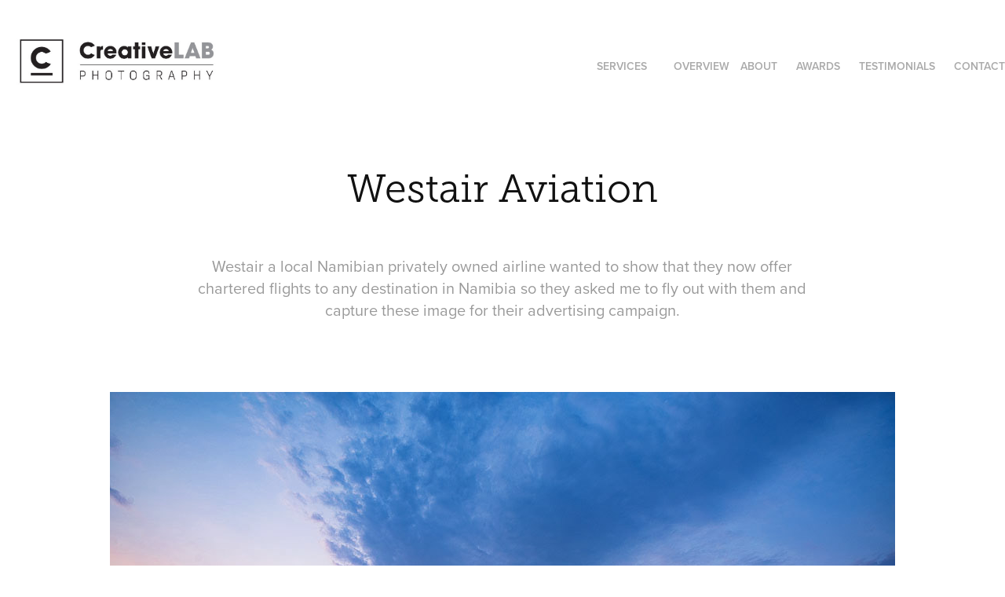

--- FILE ---
content_type: text/html; charset=utf-8
request_url: https://creativelab.com.na/westair-aviation
body_size: 9860
content:
<!DOCTYPE HTML>
<html lang="en-US">
<head>
  <meta charset="UTF-8" />
  <meta name="viewport" content="width=device-width, initial-scale=1" />
      <meta name="keywords"  content="flight,plane,Namibia,safaris,journey,Holiday,Aeroplane,sunset" />
      <meta name="description"  content="Westair a local Namibian privately owned airline wanted to show that they now offer chartered flights to any destination in Namibia so they asked me to fly out with them and capture these image for their advertising campaign." />
      <meta name="twitter:card"  content="summary_large_image" />
      <meta name="twitter:site"  content="@AdobePortfolio" />
      <meta  property="og:title" content="CreativeLAB Photography Namibia - Westair Aviation" />
      <meta  property="og:description" content="Westair a local Namibian privately owned airline wanted to show that they now offer chartered flights to any destination in Namibia so they asked me to fly out with them and capture these image for their advertising campaign." />
      <meta  property="og:image" content="https://cdn.myportfolio.com/102598d4f63d8c150cf01dcce32d0bb9/82518382-e79b-42a9-95b8-334196fb5675_car_202x158.jpg?h=a54757bf7d5617883b4dc8456354d351" />
        <link rel="icon" href="https://cdn.myportfolio.com/102598d4f63d8c150cf01dcce32d0bb9/71fa30d3-1976-4de9-be1d-bdcf77eec130_carw_1x1x32.jpg?h=191e64ca25c16eb289b69ec6febff910" />
      <link rel="stylesheet" href="/dist/css/main.css" type="text/css" />
      <link rel="stylesheet" href="https://cdn.myportfolio.com/102598d4f63d8c150cf01dcce32d0bb9/717829a48b5fad64747b7bf2f577ae731768828122.css?h=d0c2621a689dea803654594cfae8ef00" type="text/css" />
    <link rel="canonical" href="https://creativelab.com.na/westair-aviation" />
      <title>CreativeLAB Photography Namibia - Westair Aviation</title>
    <script type="text/javascript" src="//use.typekit.net/ik/[base64].js?cb=8dae7d4d979f383d5ca1dd118e49b6878a07c580" async onload="
    try {
      window.Typekit.load();
    } catch (e) {
      console.warn('Typekit not loaded.');
    }
    "></script>
</head>
  <body class="transition-enabled">  <div class='page-background-video page-background-video-with-panel'>
  </div>
  <div class="js-responsive-nav">
    <div class="responsive-nav">
      <div class="close-responsive-click-area js-close-responsive-nav">
        <div class="close-responsive-button"></div>
      </div>
          <div class="nav-container">
            <nav data-hover-hint="nav">
      <div class="page-title">
        <a href="/services" >SERVICES</a>
      </div>
                <div class="gallery-title"><a href="/overview" >OVERVIEW</a></div>
      <div class="page-title">
        <a href="/about" >ABOUT</a>
      </div>
      <div class="page-title">
        <a href="/awards" >AWARDS</a>
      </div>
      <div class="page-title">
        <a href="/testimonials" >TESTIMONIALS</a>
      </div>
      <div class="page-title">
        <a href="/contact" >CONTACT</a>
      </div>
            </nav>
          </div>
    </div>
  </div>
  <div class="site-wrap cfix js-site-wrap">
    <div class="site-container">
      <div class="site-content e2e-site-content">
        <header class="site-header">
          <div class="logo-container">
              <div class="logo-wrap" data-hover-hint="logo">
                    <div class="logo e2e-site-logo-text logo-image  ">
    <a href="/overview" class="image-normal image-link">
      <img src="https://cdn.myportfolio.com/102598d4f63d8c150cf01dcce32d0bb9/9da8200d-2eaa-4824-8ead-3e7a5ce537e7_rwc_120x166x879x253x4096.jpg?h=0c767c1723f4c47dccfe4880264267d4" alt="CreativeLAB Photography">
    </a>
</div>
              </div>
  <div class="hamburger-click-area js-hamburger">
    <div class="hamburger">
      <i></i>
      <i></i>
      <i></i>
    </div>
  </div>
          </div>
              <div class="nav-container">
                <nav data-hover-hint="nav">
      <div class="page-title">
        <a href="/services" >SERVICES</a>
      </div>
                <div class="gallery-title"><a href="/overview" >OVERVIEW</a></div>
      <div class="page-title">
        <a href="/about" >ABOUT</a>
      </div>
      <div class="page-title">
        <a href="/awards" >AWARDS</a>
      </div>
      <div class="page-title">
        <a href="/testimonials" >TESTIMONIALS</a>
      </div>
      <div class="page-title">
        <a href="/contact" >CONTACT</a>
      </div>
                </nav>
              </div>
        </header>
        <main>
  <div class="page-container" data-context="page.page.container" data-hover-hint="pageContainer">
    <section class="page standard-modules">
        <header class="page-header content" data-context="pages" data-identity="id:p5bfb8bb64e6500fd3526caaecde957da923a4b7009c3e78446021" data-hover-hint="pageHeader" data-hover-hint-id="p5bfb8bb64e6500fd3526caaecde957da923a4b7009c3e78446021">
            <h1 class="title preserve-whitespace e2e-site-logo-text">Westair Aviation</h1>
            <p class="description">Westair a local Namibian privately owned airline wanted to show that they now offer chartered flights to any destination in Namibia so they asked me to fly out with them and capture these image for their advertising campaign.</p>
        </header>
      <div class="page-content js-page-content" data-context="pages" data-identity="id:p5bfb8bb64e6500fd3526caaecde957da923a4b7009c3e78446021">
        <div id="project-canvas" class="js-project-modules modules content">
          <div id="project-modules">
              
              <div class="project-module module image project-module-image js-js-project-module" >

  

  
     <div class="js-lightbox" data-src="https://cdn.myportfolio.com/102598d4f63d8c150cf01dcce32d0bb9/4b772f76-19e0-415a-bc15-2e58d4cbc1cb.jpg?h=70ec20b1d6419e16be774fd1c01e7500">
           <img
             class="js-lazy e2e-site-project-module-image"
             src="[data-uri]"
             data-src="https://cdn.myportfolio.com/102598d4f63d8c150cf01dcce32d0bb9/4b772f76-19e0-415a-bc15-2e58d4cbc1cb_rw_1200.jpg?h=924546e3687426f9eac7af6fad7c9ad3"
             data-srcset="https://cdn.myportfolio.com/102598d4f63d8c150cf01dcce32d0bb9/4b772f76-19e0-415a-bc15-2e58d4cbc1cb_rw_600.jpg?h=bcd2a8dbecd58ee34807649125cf63be 600w,https://cdn.myportfolio.com/102598d4f63d8c150cf01dcce32d0bb9/4b772f76-19e0-415a-bc15-2e58d4cbc1cb_rw_1200.jpg?h=924546e3687426f9eac7af6fad7c9ad3 1000w,"
             data-sizes="(max-width: 1000px) 100vw, 1000px"
             width="1000"
             height="0"
             style="padding-bottom: 66.5%; background: rgba(0, 0, 0, 0.03)"
             
           >
     </div>
  

</div>

              
              
              
              
              
              
              
              
          </div>
        </div>
      </div>
    </section>
          <section class="other-projects" data-context="page.page.other_pages" data-hover-hint="otherPages">
            <div class="title-wrapper">
              <div class="title-container">
                  <h3 class="other-projects-title preserve-whitespace">You may also like</h3>
              </div>
            </div>
            <div class="project-covers">
                  <a class="project-cover js-project-cover-touch hold-space" href="/hartlief-food-photography" data-context="pages" data-identity="id:p67d923424cf247ef92aa25909ffea8d70fccd61341277e3e324f4">
                    <div class="cover-content-container">
                      <div class="cover-image-wrap">
                        <div class="cover-image">
                            <div class="cover cover-normal">

            <img
              class="cover__img js-lazy"
              src="https://cdn.myportfolio.com/102598d4f63d8c150cf01dcce32d0bb9/5a905ba9-3ace-452a-999c-34b685910a27_rwc_338x836x836x654x32.jpg?h=8ffa159b4d6833cd438cbe25b628bb6d"
              data-src="https://cdn.myportfolio.com/102598d4f63d8c150cf01dcce32d0bb9/5a905ba9-3ace-452a-999c-34b685910a27_rwc_338x836x836x654x836.jpg?h=e286fe08277d20c1743632cab7dadfb2"
              data-srcset="https://cdn.myportfolio.com/102598d4f63d8c150cf01dcce32d0bb9/5a905ba9-3ace-452a-999c-34b685910a27_rwc_338x836x836x654x640.jpg?h=5051f526f91a2db56f04128d1bdc82ae 640w, https://cdn.myportfolio.com/102598d4f63d8c150cf01dcce32d0bb9/5a905ba9-3ace-452a-999c-34b685910a27_rwc_338x836x836x654x1280.jpg?h=837ebecc7670709a7daadd2dd81dd49f 1280w, https://cdn.myportfolio.com/102598d4f63d8c150cf01dcce32d0bb9/5a905ba9-3ace-452a-999c-34b685910a27_rwc_338x836x836x654x836.jpg?h=e286fe08277d20c1743632cab7dadfb2 1366w, https://cdn.myportfolio.com/102598d4f63d8c150cf01dcce32d0bb9/5a905ba9-3ace-452a-999c-34b685910a27_rwc_338x836x836x654x836.jpg?h=e286fe08277d20c1743632cab7dadfb2 1920w, https://cdn.myportfolio.com/102598d4f63d8c150cf01dcce32d0bb9/5a905ba9-3ace-452a-999c-34b685910a27_rwc_338x836x836x654x836.jpg?h=e286fe08277d20c1743632cab7dadfb2 2560w, https://cdn.myportfolio.com/102598d4f63d8c150cf01dcce32d0bb9/5a905ba9-3ace-452a-999c-34b685910a27_rwc_338x836x836x654x836.jpg?h=e286fe08277d20c1743632cab7dadfb2 5120w"
              data-sizes="(max-width: 540px) 100vw, (max-width: 768px) 50vw, calc(1600px / 4)"
            >
                                      </div>
                        </div>
                      </div>
                      <div class="details-wrap">
                        <div class="details">
                          <div class="details-inner">
                              <div class="title preserve-whitespace">Hartlief Food Photography</div>
                          </div>
                        </div>
                      </div>
                    </div>
                  </a>
                  <a class="project-cover js-project-cover-touch hold-space" href="/windhoek-country-club-food-photography" data-context="pages" data-identity="id:p68b2f86d8aa7b0bf9f285483ae8a46265a3c0ae3bf6d6a6475c42">
                    <div class="cover-content-container">
                      <div class="cover-image-wrap">
                        <div class="cover-image">
                            <div class="cover cover-normal">

            <img
              class="cover__img js-lazy"
              src="https://cdn.myportfolio.com/102598d4f63d8c150cf01dcce32d0bb9/3f8a7c6a-85d5-4c56-82c6-fe8674f3e671_rwc_399x130x1372x1072x32.jpg?h=8f57729bff695ced48a6d688fa500cb7"
              data-src="https://cdn.myportfolio.com/102598d4f63d8c150cf01dcce32d0bb9/3f8a7c6a-85d5-4c56-82c6-fe8674f3e671_rwc_399x130x1372x1072x1372.jpg?h=54a0f7ee570663e585dff92dc15defdc"
              data-srcset="https://cdn.myportfolio.com/102598d4f63d8c150cf01dcce32d0bb9/3f8a7c6a-85d5-4c56-82c6-fe8674f3e671_rwc_399x130x1372x1072x640.jpg?h=20223b869e291b0ed748a3707c368b02 640w, https://cdn.myportfolio.com/102598d4f63d8c150cf01dcce32d0bb9/3f8a7c6a-85d5-4c56-82c6-fe8674f3e671_rwc_399x130x1372x1072x1280.jpg?h=b3695fc41ec3499a543744e3b0d58bb9 1280w, https://cdn.myportfolio.com/102598d4f63d8c150cf01dcce32d0bb9/3f8a7c6a-85d5-4c56-82c6-fe8674f3e671_rwc_399x130x1372x1072x1366.jpg?h=5a34f8963fff37cd4d194adf5ecb1748 1366w, https://cdn.myportfolio.com/102598d4f63d8c150cf01dcce32d0bb9/3f8a7c6a-85d5-4c56-82c6-fe8674f3e671_rwc_399x130x1372x1072x1920.jpg?h=bf875df305eacac54971b21daf31851b 1920w, https://cdn.myportfolio.com/102598d4f63d8c150cf01dcce32d0bb9/3f8a7c6a-85d5-4c56-82c6-fe8674f3e671_rwc_399x130x1372x1072x1372.jpg?h=54a0f7ee570663e585dff92dc15defdc 2560w, https://cdn.myportfolio.com/102598d4f63d8c150cf01dcce32d0bb9/3f8a7c6a-85d5-4c56-82c6-fe8674f3e671_rwc_399x130x1372x1072x1372.jpg?h=54a0f7ee570663e585dff92dc15defdc 5120w"
              data-sizes="(max-width: 540px) 100vw, (max-width: 768px) 50vw, calc(1600px / 4)"
            >
                                      </div>
                        </div>
                      </div>
                      <div class="details-wrap">
                        <div class="details">
                          <div class="details-inner">
                              <div class="title preserve-whitespace">Windhoek Country Club Food Photography</div>
                          </div>
                        </div>
                      </div>
                    </div>
                  </a>
                  <a class="project-cover js-project-cover-touch hold-space" href="/mcnamara-architects-photography-nedbank" data-context="pages" data-identity="id:p6512a44160e5f4ded05a24e2c44a5b07d75724fcc28be37e4615d">
                    <div class="cover-content-container">
                      <div class="cover-image-wrap">
                        <div class="cover-image">
                            <div class="cover cover-normal">

            <img
              class="cover__img js-lazy"
              src="https://cdn.myportfolio.com/102598d4f63d8c150cf01dcce32d0bb9/221c9c0d-e58f-4423-90ba-3d2fe1755894_rwc_0x179x1365x1067x32.jpg?h=163b49b51dc66c8b07de7a95c5e67937"
              data-src="https://cdn.myportfolio.com/102598d4f63d8c150cf01dcce32d0bb9/221c9c0d-e58f-4423-90ba-3d2fe1755894_rwc_0x179x1365x1067x1365.jpg?h=b2b023fc4b8f7a9fd2904aa3415caeb3"
              data-srcset="https://cdn.myportfolio.com/102598d4f63d8c150cf01dcce32d0bb9/221c9c0d-e58f-4423-90ba-3d2fe1755894_rwc_0x179x1365x1067x640.jpg?h=dd5e8c5271cfa926aca6f0e57a149563 640w, https://cdn.myportfolio.com/102598d4f63d8c150cf01dcce32d0bb9/221c9c0d-e58f-4423-90ba-3d2fe1755894_rwc_0x179x1365x1067x1280.jpg?h=207b39abe1ebe5d7956e0acfc3432294 1280w, https://cdn.myportfolio.com/102598d4f63d8c150cf01dcce32d0bb9/221c9c0d-e58f-4423-90ba-3d2fe1755894_rwc_0x179x1365x1067x1365.jpg?h=b2b023fc4b8f7a9fd2904aa3415caeb3 1366w, https://cdn.myportfolio.com/102598d4f63d8c150cf01dcce32d0bb9/221c9c0d-e58f-4423-90ba-3d2fe1755894_rwc_0x179x1365x1067x1365.jpg?h=b2b023fc4b8f7a9fd2904aa3415caeb3 1920w, https://cdn.myportfolio.com/102598d4f63d8c150cf01dcce32d0bb9/221c9c0d-e58f-4423-90ba-3d2fe1755894_rwc_0x179x1365x1067x1365.jpg?h=b2b023fc4b8f7a9fd2904aa3415caeb3 2560w, https://cdn.myportfolio.com/102598d4f63d8c150cf01dcce32d0bb9/221c9c0d-e58f-4423-90ba-3d2fe1755894_rwc_0x179x1365x1067x1365.jpg?h=b2b023fc4b8f7a9fd2904aa3415caeb3 5120w"
              data-sizes="(max-width: 540px) 100vw, (max-width: 768px) 50vw, calc(1600px / 4)"
            >
                                      </div>
                        </div>
                      </div>
                      <div class="details-wrap">
                        <div class="details">
                          <div class="details-inner">
                              <div class="title preserve-whitespace">McNamara Architects Photography - Nedbank</div>
                          </div>
                        </div>
                      </div>
                    </div>
                  </a>
                  <a class="project-cover js-project-cover-touch hold-space" href="/ondili-kalahari-red-sands-videography" data-context="pages" data-identity="id:p696dfd52eebffa71f5d56d0912ded21cb722883efce37dec02559">
                    <div class="cover-content-container">
                      <div class="cover-image-wrap">
                        <div class="cover-image">
                            <div class="cover cover-normal">

            <img
              class="cover__img js-lazy"
              src="https://cdn.myportfolio.com/102598d4f63d8c150cf01dcce32d0bb9/d8b3c3e0-07a5-4017-aaae-df80dd4a9959_rwc_274x0x1371x1072x32.jpg?h=0a7f3c1143befad9b71a1de10dbc6e56"
              data-src="https://cdn.myportfolio.com/102598d4f63d8c150cf01dcce32d0bb9/d8b3c3e0-07a5-4017-aaae-df80dd4a9959_rwc_274x0x1371x1072x1371.jpg?h=611b3781b41fe2d28bc3e54da6298ae6"
              data-srcset="https://cdn.myportfolio.com/102598d4f63d8c150cf01dcce32d0bb9/d8b3c3e0-07a5-4017-aaae-df80dd4a9959_rwc_274x0x1371x1072x640.jpg?h=a0495a520a93cd8d85fbca219daebc8f 640w, https://cdn.myportfolio.com/102598d4f63d8c150cf01dcce32d0bb9/d8b3c3e0-07a5-4017-aaae-df80dd4a9959_rwc_274x0x1371x1072x1280.jpg?h=351fd07329b5e7216ed4e366b39c351b 1280w, https://cdn.myportfolio.com/102598d4f63d8c150cf01dcce32d0bb9/d8b3c3e0-07a5-4017-aaae-df80dd4a9959_rwc_274x0x1371x1072x1366.jpg?h=6280efb4cfe907af435845b187b84552 1366w, https://cdn.myportfolio.com/102598d4f63d8c150cf01dcce32d0bb9/d8b3c3e0-07a5-4017-aaae-df80dd4a9959_rwc_274x0x1371x1072x1920.jpg?h=1907c8fe8213c44f7acfa5bd322768d6 1920w, https://cdn.myportfolio.com/102598d4f63d8c150cf01dcce32d0bb9/d8b3c3e0-07a5-4017-aaae-df80dd4a9959_rwc_274x0x1371x1072x1371.jpg?h=611b3781b41fe2d28bc3e54da6298ae6 2560w, https://cdn.myportfolio.com/102598d4f63d8c150cf01dcce32d0bb9/d8b3c3e0-07a5-4017-aaae-df80dd4a9959_rwc_274x0x1371x1072x1371.jpg?h=611b3781b41fe2d28bc3e54da6298ae6 5120w"
              data-sizes="(max-width: 540px) 100vw, (max-width: 768px) 50vw, calc(1600px / 4)"
            >
                                      </div>
                        </div>
                      </div>
                      <div class="details-wrap">
                        <div class="details">
                          <div class="details-inner">
                              <div class="title preserve-whitespace">Ondili Kalahari Red Sands - Videography</div>
                          </div>
                        </div>
                      </div>
                    </div>
                  </a>
                  <a class="project-cover js-project-cover-touch hold-space" href="/bid-dady" data-context="pages" data-identity="id:p641447e89c8cd3af8eddcdfc352dda3b124fb11f3c48fa344d9bc">
                    <div class="cover-content-container">
                      <div class="cover-image-wrap">
                        <div class="cover-image">
                            <div class="cover cover-normal">

            <img
              class="cover__img js-lazy"
              src="https://cdn.myportfolio.com/102598d4f63d8c150cf01dcce32d0bb9/c462c19b-a4ad-40f7-b184-101ce0426cee_carw_202x158x32.png?h=c7015e799ffec404486716d36aaabec8"
              data-src="https://cdn.myportfolio.com/102598d4f63d8c150cf01dcce32d0bb9/c462c19b-a4ad-40f7-b184-101ce0426cee_car_202x158.png?h=454dbd7b70809b312574b26f2a7f54da"
              data-srcset="https://cdn.myportfolio.com/102598d4f63d8c150cf01dcce32d0bb9/c462c19b-a4ad-40f7-b184-101ce0426cee_carw_202x158x640.png?h=fe64a334a551d6d3a9fdc247281dd40d 640w, https://cdn.myportfolio.com/102598d4f63d8c150cf01dcce32d0bb9/c462c19b-a4ad-40f7-b184-101ce0426cee_carw_202x158x1280.png?h=d59d24bf292e329f0509104558099154 1280w, https://cdn.myportfolio.com/102598d4f63d8c150cf01dcce32d0bb9/c462c19b-a4ad-40f7-b184-101ce0426cee_carw_202x158x1366.png?h=7391daf984a7c203d3ab69c61f1e018c 1366w, https://cdn.myportfolio.com/102598d4f63d8c150cf01dcce32d0bb9/c462c19b-a4ad-40f7-b184-101ce0426cee_carw_202x158x1920.png?h=4de0240d882ce39d658819b611cf7180 1920w, https://cdn.myportfolio.com/102598d4f63d8c150cf01dcce32d0bb9/c462c19b-a4ad-40f7-b184-101ce0426cee_carw_202x158x2560.png?h=bb6327bbda84bd41a0a6ece729fc861e 2560w, https://cdn.myportfolio.com/102598d4f63d8c150cf01dcce32d0bb9/c462c19b-a4ad-40f7-b184-101ce0426cee_carw_202x158x5120.png?h=8860e30851eeebf29a32078cbf01699c 5120w"
              data-sizes="(max-width: 540px) 100vw, (max-width: 768px) 50vw, calc(1600px / 4)"
            >
                                      </div>
                        </div>
                      </div>
                      <div class="details-wrap">
                        <div class="details">
                          <div class="details-inner">
                              <div class="title preserve-whitespace">Bid Daddy</div>
                          </div>
                        </div>
                      </div>
                    </div>
                  </a>
                  <a class="project-cover js-project-cover-touch hold-space" href="/ride-for-rhino-photography" data-context="pages" data-identity="id:p6811d20c81b067304cf91f0c8ecc9f5c0c350c01071e9228b5783">
                    <div class="cover-content-container">
                      <div class="cover-image-wrap">
                        <div class="cover-image">
                            <div class="cover cover-normal">

            <img
              class="cover__img js-lazy"
              src="https://cdn.myportfolio.com/102598d4f63d8c150cf01dcce32d0bb9/bd8970f7-8495-46d5-83ec-68cc0fa34aab_carw_202x158x32.jpg?h=6085c89086a460532f799d5f1ceedd40"
              data-src="https://cdn.myportfolio.com/102598d4f63d8c150cf01dcce32d0bb9/bd8970f7-8495-46d5-83ec-68cc0fa34aab_car_202x158.jpg?h=39488eddd1dd603414a78eae71c1568b"
              data-srcset="https://cdn.myportfolio.com/102598d4f63d8c150cf01dcce32d0bb9/bd8970f7-8495-46d5-83ec-68cc0fa34aab_carw_202x158x640.jpg?h=c759716864d4013125af36c36fe6c455 640w, https://cdn.myportfolio.com/102598d4f63d8c150cf01dcce32d0bb9/bd8970f7-8495-46d5-83ec-68cc0fa34aab_carw_202x158x1280.jpg?h=2846ba97376406559633c66a1ea6b749 1280w, https://cdn.myportfolio.com/102598d4f63d8c150cf01dcce32d0bb9/bd8970f7-8495-46d5-83ec-68cc0fa34aab_carw_202x158x1366.jpg?h=946a0d5f6f78d38eb96a57845e9c55e3 1366w, https://cdn.myportfolio.com/102598d4f63d8c150cf01dcce32d0bb9/bd8970f7-8495-46d5-83ec-68cc0fa34aab_carw_202x158x1920.jpg?h=d77c279567a1236b22abc2a565baadfb 1920w, https://cdn.myportfolio.com/102598d4f63d8c150cf01dcce32d0bb9/bd8970f7-8495-46d5-83ec-68cc0fa34aab_carw_202x158x2560.jpg?h=5610935d8e69c56a2d59e4ceb650aa3d 2560w, https://cdn.myportfolio.com/102598d4f63d8c150cf01dcce32d0bb9/bd8970f7-8495-46d5-83ec-68cc0fa34aab_carw_202x158x5120.jpg?h=3af4891c5690e4d4a9f5e636fec91315 5120w"
              data-sizes="(max-width: 540px) 100vw, (max-width: 768px) 50vw, calc(1600px / 4)"
            >
                                      </div>
                        </div>
                      </div>
                      <div class="details-wrap">
                        <div class="details">
                          <div class="details-inner">
                              <div class="title preserve-whitespace">Ride For Rhino Photography</div>
                          </div>
                        </div>
                      </div>
                    </div>
                  </a>
                  <a class="project-cover js-project-cover-touch hold-space" href="/strand-hotel" data-context="pages" data-identity="id:p67f7c88426a911c5737c2dd23877127088eef8dc906dd0280a1e5">
                    <div class="cover-content-container">
                      <div class="cover-image-wrap">
                        <div class="cover-image">
                            <div class="cover cover-normal">

            <img
              class="cover__img js-lazy"
              src="https://cdn.myportfolio.com/102598d4f63d8c150cf01dcce32d0bb9/6af7cb2c-2201-4e8b-a86b-92cb6ef1e59e_carw_202x158x32.jpg?h=63ed910a676edffa14093df121dc0630"
              data-src="https://cdn.myportfolio.com/102598d4f63d8c150cf01dcce32d0bb9/6af7cb2c-2201-4e8b-a86b-92cb6ef1e59e_car_202x158.jpg?h=0386e652e0535a0a5c6f69206a601cb5"
              data-srcset="https://cdn.myportfolio.com/102598d4f63d8c150cf01dcce32d0bb9/6af7cb2c-2201-4e8b-a86b-92cb6ef1e59e_carw_202x158x640.jpg?h=05c303a6cdc46c01bbaec4becbe09306 640w, https://cdn.myportfolio.com/102598d4f63d8c150cf01dcce32d0bb9/6af7cb2c-2201-4e8b-a86b-92cb6ef1e59e_carw_202x158x1280.jpg?h=3d096f757f9196c00f4e4425d745719e 1280w, https://cdn.myportfolio.com/102598d4f63d8c150cf01dcce32d0bb9/6af7cb2c-2201-4e8b-a86b-92cb6ef1e59e_carw_202x158x1366.jpg?h=d011c4266b9ec0bc60bdbe4974beaaa4 1366w, https://cdn.myportfolio.com/102598d4f63d8c150cf01dcce32d0bb9/6af7cb2c-2201-4e8b-a86b-92cb6ef1e59e_carw_202x158x1920.jpg?h=386ba0af81e51a7471d7cfcb1e1e09cf 1920w, https://cdn.myportfolio.com/102598d4f63d8c150cf01dcce32d0bb9/6af7cb2c-2201-4e8b-a86b-92cb6ef1e59e_carw_202x158x2560.jpg?h=ed4aebbe2e5b49e40f905d76c2a1771a 2560w, https://cdn.myportfolio.com/102598d4f63d8c150cf01dcce32d0bb9/6af7cb2c-2201-4e8b-a86b-92cb6ef1e59e_carw_202x158x5120.jpg?h=b288cbb3ebcc5b2486e64bc5e31c7b75 5120w"
              data-sizes="(max-width: 540px) 100vw, (max-width: 768px) 50vw, calc(1600px / 4)"
            >
                                      </div>
                        </div>
                      </div>
                      <div class="details-wrap">
                        <div class="details">
                          <div class="details-inner">
                              <div class="title preserve-whitespace">Strand Hotel Swakopmund</div>
                          </div>
                        </div>
                      </div>
                    </div>
                  </a>
                  <a class="project-cover js-project-cover-touch hold-space" href="/gwm-havaal-photography-cooking-with-fortune" data-context="pages" data-identity="id:p661cfc448c850c6e23d9ef87468f2f3dba56fb15fbb69136c4bfe">
                    <div class="cover-content-container">
                      <div class="cover-image-wrap">
                        <div class="cover-image">
                            <div class="cover cover-normal">

            <img
              class="cover__img js-lazy"
              src="https://cdn.myportfolio.com/102598d4f63d8c150cf01dcce32d0bb9/4628fa8c-32ef-41c1-9bba-48aa4a70933f_carw_202x158x32.jpg?h=4fadb4f662222239a6bc83271fe4c1b5"
              data-src="https://cdn.myportfolio.com/102598d4f63d8c150cf01dcce32d0bb9/4628fa8c-32ef-41c1-9bba-48aa4a70933f_car_202x158.jpg?h=694e9bb9ede2e20cfffb024029d4881b"
              data-srcset="https://cdn.myportfolio.com/102598d4f63d8c150cf01dcce32d0bb9/4628fa8c-32ef-41c1-9bba-48aa4a70933f_carw_202x158x640.jpg?h=5b671edb4d55f4681035ee5c513af395 640w, https://cdn.myportfolio.com/102598d4f63d8c150cf01dcce32d0bb9/4628fa8c-32ef-41c1-9bba-48aa4a70933f_carw_202x158x1280.jpg?h=debe62600fc1dab8f3164b9ed48b8d18 1280w, https://cdn.myportfolio.com/102598d4f63d8c150cf01dcce32d0bb9/4628fa8c-32ef-41c1-9bba-48aa4a70933f_carw_202x158x1366.jpg?h=8edc5cb96236c8902c70a755fa67508f 1366w, https://cdn.myportfolio.com/102598d4f63d8c150cf01dcce32d0bb9/4628fa8c-32ef-41c1-9bba-48aa4a70933f_carw_202x158x1920.jpg?h=2103a9bca7b9f9dc788a9ad7760b2363 1920w, https://cdn.myportfolio.com/102598d4f63d8c150cf01dcce32d0bb9/4628fa8c-32ef-41c1-9bba-48aa4a70933f_carw_202x158x2560.jpg?h=58a857ec163b4fb890d5f0743dab1a6d 2560w, https://cdn.myportfolio.com/102598d4f63d8c150cf01dcce32d0bb9/4628fa8c-32ef-41c1-9bba-48aa4a70933f_carw_202x158x5120.jpg?h=61965a18d94095abe89d8d9540fcab65 5120w"
              data-sizes="(max-width: 540px) 100vw, (max-width: 768px) 50vw, calc(1600px / 4)"
            >
                                      </div>
                        </div>
                      </div>
                      <div class="details-wrap">
                        <div class="details">
                          <div class="details-inner">
                              <div class="title preserve-whitespace">GWM Havaal Photography - Cooking with Fortune</div>
                          </div>
                        </div>
                      </div>
                    </div>
                  </a>
                  <a class="project-cover js-project-cover-touch hold-space" href="/weathermen-co-agency-photoshoot" data-context="pages" data-identity="id:p5e43f004dc4864e5213f53a72fb0fb9eb1b47750ccb7e565fe390">
                    <div class="cover-content-container">
                      <div class="cover-image-wrap">
                        <div class="cover-image">
                            <div class="cover cover-normal">

            <img
              class="cover__img js-lazy"
              src="https://cdn.myportfolio.com/102598d4f63d8c150cf01dcce32d0bb9/8f002846-24c5-4a2d-b0d4-3b92d6711aa0_carw_202x158x32.jpg?h=1541cea0e468b1d40b3ed25a82820bf8"
              data-src="https://cdn.myportfolio.com/102598d4f63d8c150cf01dcce32d0bb9/8f002846-24c5-4a2d-b0d4-3b92d6711aa0_car_202x158.jpg?h=5939f2ea801d719541cffa8a01a0efac"
              data-srcset="https://cdn.myportfolio.com/102598d4f63d8c150cf01dcce32d0bb9/8f002846-24c5-4a2d-b0d4-3b92d6711aa0_carw_202x158x640.jpg?h=4e7ddfd0c7e3684cd9972254c33f1955 640w, https://cdn.myportfolio.com/102598d4f63d8c150cf01dcce32d0bb9/8f002846-24c5-4a2d-b0d4-3b92d6711aa0_carw_202x158x1280.jpg?h=2fb4d9572f508bcba361477250bdfb04 1280w, https://cdn.myportfolio.com/102598d4f63d8c150cf01dcce32d0bb9/8f002846-24c5-4a2d-b0d4-3b92d6711aa0_carw_202x158x1366.jpg?h=1cca69afd70ac195c04e5fa744e911ca 1366w, https://cdn.myportfolio.com/102598d4f63d8c150cf01dcce32d0bb9/8f002846-24c5-4a2d-b0d4-3b92d6711aa0_carw_202x158x1920.jpg?h=d3e8911d40efed92fc32f35d17f99868 1920w, https://cdn.myportfolio.com/102598d4f63d8c150cf01dcce32d0bb9/8f002846-24c5-4a2d-b0d4-3b92d6711aa0_carw_202x158x2560.jpg?h=7822517e865c316553874aa743f0800f 2560w, https://cdn.myportfolio.com/102598d4f63d8c150cf01dcce32d0bb9/8f002846-24c5-4a2d-b0d4-3b92d6711aa0_carw_202x158x5120.jpg?h=02c00dea93f8ef4f9fa4a4aee800589f 5120w"
              data-sizes="(max-width: 540px) 100vw, (max-width: 768px) 50vw, calc(1600px / 4)"
            >
                                      </div>
                        </div>
                      </div>
                      <div class="details-wrap">
                        <div class="details">
                          <div class="details-inner">
                              <div class="title preserve-whitespace">Weathermen &amp; Co Agency</div>
                          </div>
                        </div>
                      </div>
                    </div>
                  </a>
                  <a class="project-cover js-project-cover-touch hold-space" href="/tamonika-concept-photoshoot" data-context="pages" data-identity="id:p5e3bc53c5900218d080baf047eb25715171600c98a776e81d36cb">
                    <div class="cover-content-container">
                      <div class="cover-image-wrap">
                        <div class="cover-image">
                            <div class="cover cover-normal">

            <img
              class="cover__img js-lazy"
              src="https://cdn.myportfolio.com/102598d4f63d8c150cf01dcce32d0bb9/2f7eb9f6-b418-4fbf-a38f-a697823f89e8_carw_202x158x32.jpg?h=0cff76e68307e69c663217dd107e4795"
              data-src="https://cdn.myportfolio.com/102598d4f63d8c150cf01dcce32d0bb9/2f7eb9f6-b418-4fbf-a38f-a697823f89e8_car_202x158.jpg?h=5256b02e41c92d300a94bf87c3345491"
              data-srcset="https://cdn.myportfolio.com/102598d4f63d8c150cf01dcce32d0bb9/2f7eb9f6-b418-4fbf-a38f-a697823f89e8_carw_202x158x640.jpg?h=f6cb4bf47ee20e5026527d93f2c3f16a 640w, https://cdn.myportfolio.com/102598d4f63d8c150cf01dcce32d0bb9/2f7eb9f6-b418-4fbf-a38f-a697823f89e8_carw_202x158x1280.jpg?h=423a38f2f73819308eac95ad01a5f547 1280w, https://cdn.myportfolio.com/102598d4f63d8c150cf01dcce32d0bb9/2f7eb9f6-b418-4fbf-a38f-a697823f89e8_carw_202x158x1366.jpg?h=c7391c5fef4588b2558b328bc7f72147 1366w, https://cdn.myportfolio.com/102598d4f63d8c150cf01dcce32d0bb9/2f7eb9f6-b418-4fbf-a38f-a697823f89e8_carw_202x158x1920.jpg?h=ad810277db14d2483fecd796c38d7ba2 1920w, https://cdn.myportfolio.com/102598d4f63d8c150cf01dcce32d0bb9/2f7eb9f6-b418-4fbf-a38f-a697823f89e8_carw_202x158x2560.jpg?h=f541c0154523e2b86b58f980a60b0bba 2560w, https://cdn.myportfolio.com/102598d4f63d8c150cf01dcce32d0bb9/2f7eb9f6-b418-4fbf-a38f-a697823f89e8_carw_202x158x5120.jpg?h=d8f6d17244eaf9702a3823cec0b0ecb6 5120w"
              data-sizes="(max-width: 540px) 100vw, (max-width: 768px) 50vw, calc(1600px / 4)"
            >
                                      </div>
                        </div>
                      </div>
                      <div class="details-wrap">
                        <div class="details">
                          <div class="details-inner">
                              <div class="title preserve-whitespace">Tamonika Concept Photoshoot</div>
                          </div>
                        </div>
                      </div>
                    </div>
                  </a>
            </div>
          </section>
        <section class="back-to-top" data-hover-hint="backToTop">
          <a href="#"><span class="arrow">&uarr;</span><span class="preserve-whitespace">Back to Top</span></a>
        </section>
        <a class="back-to-top-fixed js-back-to-top back-to-top-fixed-with-panel" data-hover-hint="backToTop" data-hover-hint-placement="top-start" href="#">
          <svg version="1.1" id="Layer_1" xmlns="http://www.w3.org/2000/svg" xmlns:xlink="http://www.w3.org/1999/xlink" x="0px" y="0px"
           viewBox="0 0 26 26" style="enable-background:new 0 0 26 26;" xml:space="preserve" class="icon icon-back-to-top">
          <g>
            <path d="M13.8,1.3L21.6,9c0.1,0.1,0.1,0.3,0.2,0.4c0.1,0.1,0.1,0.3,0.1,0.4s0,0.3-0.1,0.4c-0.1,0.1-0.1,0.3-0.3,0.4
              c-0.1,0.1-0.2,0.2-0.4,0.3c-0.2,0.1-0.3,0.1-0.4,0.1c-0.1,0-0.3,0-0.4-0.1c-0.2-0.1-0.3-0.2-0.4-0.3L14.2,5l0,19.1
              c0,0.2-0.1,0.3-0.1,0.5c0,0.1-0.1,0.3-0.3,0.4c-0.1,0.1-0.2,0.2-0.4,0.3c-0.1,0.1-0.3,0.1-0.5,0.1c-0.1,0-0.3,0-0.4-0.1
              c-0.1-0.1-0.3-0.1-0.4-0.3c-0.1-0.1-0.2-0.2-0.3-0.4c-0.1-0.1-0.1-0.3-0.1-0.5l0-19.1l-5.7,5.7C6,10.8,5.8,10.9,5.7,11
              c-0.1,0.1-0.3,0.1-0.4,0.1c-0.2,0-0.3,0-0.4-0.1c-0.1-0.1-0.3-0.2-0.4-0.3c-0.1-0.1-0.1-0.2-0.2-0.4C4.1,10.2,4,10.1,4.1,9.9
              c0-0.1,0-0.3,0.1-0.4c0-0.1,0.1-0.3,0.3-0.4l7.7-7.8c0.1,0,0.2-0.1,0.2-0.1c0,0,0.1-0.1,0.2-0.1c0.1,0,0.2,0,0.2-0.1
              c0.1,0,0.1,0,0.2,0c0,0,0.1,0,0.2,0c0.1,0,0.2,0,0.2,0.1c0.1,0,0.1,0.1,0.2,0.1C13.7,1.2,13.8,1.2,13.8,1.3z"/>
          </g>
          </svg>
        </a>
  </div>
              <footer class="site-footer" data-hover-hint="footer">
                  <div class="social pf-footer-social" data-context="theme.footer" data-hover-hint="footerSocialIcons">
                    <ul>
                            <li>
                              <a href="https://twitter.com/CreativeLABnam" target="_blank">
                                <svg xmlns="http://www.w3.org/2000/svg" xmlns:xlink="http://www.w3.org/1999/xlink" version="1.1" x="0px" y="0px" viewBox="-8 -3 35 24" xml:space="preserve" class="icon"><path d="M10.4 7.4 16.9 0h-1.5L9.7 6.4 5.2 0H0l6.8 9.7L0 17.4h1.5l5.9-6.8 4.7 6.8h5.2l-6.9-10ZM8.3 9.8l-.7-1-5.5-7.6h2.4l4.4 6.2.7 1 5.7 8h-2.4L8.3 9.8Z"/></svg>
                              </a>
                            </li>
                            <li>
                              <a href="https://www.behance.net/vaneeden" target="_blank">
                                <svg id="Layer_1" data-name="Layer 1" xmlns="http://www.w3.org/2000/svg" viewBox="0 0 30 24" class="icon"><path id="path-1" d="M18.83,14.38a2.78,2.78,0,0,0,.65,1.9,2.31,2.31,0,0,0,1.7.59,2.31,2.31,0,0,0,1.38-.41,1.79,1.79,0,0,0,.71-0.87h2.31a4.48,4.48,0,0,1-1.71,2.53,5,5,0,0,1-2.78.76,5.53,5.53,0,0,1-2-.37,4.34,4.34,0,0,1-1.55-1,4.77,4.77,0,0,1-1-1.63,6.29,6.29,0,0,1,0-4.13,4.83,4.83,0,0,1,1-1.64A4.64,4.64,0,0,1,19.09,9a4.86,4.86,0,0,1,2-.4A4.5,4.5,0,0,1,23.21,9a4.36,4.36,0,0,1,1.5,1.3,5.39,5.39,0,0,1,.84,1.86,7,7,0,0,1,.18,2.18h-6.9Zm3.67-3.24A1.94,1.94,0,0,0,21,10.6a2.26,2.26,0,0,0-1,.22,2,2,0,0,0-.66.54,1.94,1.94,0,0,0-.35.69,3.47,3.47,0,0,0-.12.65h4.29A2.75,2.75,0,0,0,22.5,11.14ZM18.29,6h5.36V7.35H18.29V6ZM13.89,17.7a4.4,4.4,0,0,1-1.51.7,6.44,6.44,0,0,1-1.73.22H4.24V5.12h6.24a7.7,7.7,0,0,1,1.73.17,3.67,3.67,0,0,1,1.33.56,2.6,2.6,0,0,1,.86,1,3.74,3.74,0,0,1,.3,1.58,3,3,0,0,1-.46,1.7,3.33,3.33,0,0,1-1.35,1.12,3.19,3.19,0,0,1,1.82,1.26,3.79,3.79,0,0,1,.59,2.17,3.79,3.79,0,0,1-.39,1.77A3.24,3.24,0,0,1,13.89,17.7ZM11.72,8.19a1.25,1.25,0,0,0-.45-0.47,1.88,1.88,0,0,0-.64-0.24,5.5,5.5,0,0,0-.76-0.05H7.16v3.16h3a2,2,0,0,0,1.28-.38A1.43,1.43,0,0,0,11.89,9,1.73,1.73,0,0,0,11.72,8.19ZM11.84,13a2.39,2.39,0,0,0-1.52-.45H7.16v3.73h3.11a3.61,3.61,0,0,0,.82-0.09A2,2,0,0,0,11.77,16a1.39,1.39,0,0,0,.47-0.54,1.85,1.85,0,0,0,.17-0.88A1.77,1.77,0,0,0,11.84,13Z"/></svg>
                              </a>
                            </li>
                            <li>
                              <a href="https://www.linkedin.com/in/creativelabnamibia/" target="_blank">
                                <svg version="1.1" id="Layer_1" xmlns="http://www.w3.org/2000/svg" xmlns:xlink="http://www.w3.org/1999/xlink" viewBox="0 0 30 24" style="enable-background:new 0 0 30 24;" xml:space="preserve" class="icon">
                                <path id="path-1_24_" d="M19.6,19v-5.8c0-1.4-0.5-2.4-1.7-2.4c-1,0-1.5,0.7-1.8,1.3C16,12.3,16,12.6,16,13v6h-3.4
                                  c0,0,0.1-9.8,0-10.8H16v1.5c0,0,0,0,0,0h0v0C16.4,9,17.2,7.9,19,7.9c2.3,0,4,1.5,4,4.9V19H19.6z M8.9,6.7L8.9,6.7
                                  C7.7,6.7,7,5.9,7,4.9C7,3.8,7.8,3,8.9,3s1.9,0.8,1.9,1.9C10.9,5.9,10.1,6.7,8.9,6.7z M10.6,19H7.2V8.2h3.4V19z"/>
                                </svg>
                              </a>
                            </li>
                            <li>
                              <a href="https://www.facebook.com/creativeLABNamibia/?ref=settings" target="_blank">
                                <svg xmlns="http://www.w3.org/2000/svg" xmlns:xlink="http://www.w3.org/1999/xlink" version="1.1" x="0px" y="0px" viewBox="0 0 30 24" xml:space="preserve" class="icon"><path d="M16.21 20h-3.26v-8h-1.63V9.24h1.63V7.59c0-2.25 0.92-3.59 3.53-3.59h2.17v2.76H17.3 c-1.02 0-1.08 0.39-1.08 1.11l0 1.38h2.46L18.38 12h-2.17V20z"/></svg>
                              </a>
                            </li>
                            <li>
                              <a href="https://www.instagram.com/creativelab_namibia/" target="_blank">
                                <svg version="1.1" id="Layer_1" xmlns="http://www.w3.org/2000/svg" xmlns:xlink="http://www.w3.org/1999/xlink" viewBox="0 0 30 24" style="enable-background:new 0 0 30 24;" xml:space="preserve" class="icon">
                                <g>
                                  <path d="M15,5.4c2.1,0,2.4,0,3.2,0c0.8,0,1.2,0.2,1.5,0.3c0.4,0.1,0.6,0.3,0.9,0.6c0.3,0.3,0.5,0.5,0.6,0.9
                                    c0.1,0.3,0.2,0.7,0.3,1.5c0,0.8,0,1.1,0,3.2s0,2.4,0,3.2c0,0.8-0.2,1.2-0.3,1.5c-0.1,0.4-0.3,0.6-0.6,0.9c-0.3,0.3-0.5,0.5-0.9,0.6
                                    c-0.3,0.1-0.7,0.2-1.5,0.3c-0.8,0-1.1,0-3.2,0s-2.4,0-3.2,0c-0.8,0-1.2-0.2-1.5-0.3c-0.4-0.1-0.6-0.3-0.9-0.6
                                    c-0.3-0.3-0.5-0.5-0.6-0.9c-0.1-0.3-0.2-0.7-0.3-1.5c0-0.8,0-1.1,0-3.2s0-2.4,0-3.2c0-0.8,0.2-1.2,0.3-1.5c0.1-0.4,0.3-0.6,0.6-0.9
                                    c0.3-0.3,0.5-0.5,0.9-0.6c0.3-0.1,0.7-0.2,1.5-0.3C12.6,5.4,12.9,5.4,15,5.4 M15,4c-2.2,0-2.4,0-3.3,0c-0.9,0-1.4,0.2-1.9,0.4
                                    c-0.5,0.2-1,0.5-1.4,0.9C7.9,5.8,7.6,6.2,7.4,6.8C7.2,7.3,7.1,7.9,7,8.7C7,9.6,7,9.8,7,12s0,2.4,0,3.3c0,0.9,0.2,1.4,0.4,1.9
                                    c0.2,0.5,0.5,1,0.9,1.4c0.4,0.4,0.9,0.7,1.4,0.9c0.5,0.2,1.1,0.3,1.9,0.4c0.9,0,1.1,0,3.3,0s2.4,0,3.3,0c0.9,0,1.4-0.2,1.9-0.4
                                    c0.5-0.2,1-0.5,1.4-0.9c0.4-0.4,0.7-0.9,0.9-1.4c0.2-0.5,0.3-1.1,0.4-1.9c0-0.9,0-1.1,0-3.3s0-2.4,0-3.3c0-0.9-0.2-1.4-0.4-1.9
                                    c-0.2-0.5-0.5-1-0.9-1.4c-0.4-0.4-0.9-0.7-1.4-0.9c-0.5-0.2-1.1-0.3-1.9-0.4C17.4,4,17.2,4,15,4L15,4L15,4z"/>
                                  <path d="M15,7.9c-2.3,0-4.1,1.8-4.1,4.1s1.8,4.1,4.1,4.1s4.1-1.8,4.1-4.1S17.3,7.9,15,7.9L15,7.9z M15,14.7c-1.5,0-2.7-1.2-2.7-2.7
                                    c0-1.5,1.2-2.7,2.7-2.7s2.7,1.2,2.7,2.7C17.7,13.5,16.5,14.7,15,14.7L15,14.7z"/>
                                  <path d="M20.2,7.7c0,0.5-0.4,1-1,1s-1-0.4-1-1s0.4-1,1-1S20.2,7.2,20.2,7.7L20.2,7.7z"/>
                                </g>
                                </svg>
                              </a>
                            </li>
                            <li>
                              <a href="https://www.tiktok.com/@creativelab_namibia" target="_blank">
                                <svg version="1.1" xmlns="http://www.w3.org/2000/svg" xmlns:xlink="http://www.w3.org/1999/xlink" x="0px" y="0px"
                                	 viewBox="0 0 30 24" style="enable-background:new 0 0 30 24;" xml:space="preserve" class="icon">
                                <path d="M22,10.4c-0.1,0-0.3,0-0.4,0c-1.5,0-2.9-0.7-3.7-2v6.8c0,2.8-2.2,5-5,5s-5-2.2-5-5s2.2-5,5-5l0,0c0.1,0,0.2,0,0.3,0v2.5
                                	c-0.1,0-0.2,0-0.3,0c-1.4,0-2.5,1.1-2.5,2.5c0,1.4,1.1,2.5,2.5,2.5c1.4,0,2.7-1.1,2.7-2.5l0-11.5H18c0.2,2.1,1.9,3.8,4,3.9L22,10.4"
                                	/>
                                </svg>
                              </a>
                            </li>
                            <li>
                              <a href="https://vimeo.com/user200559095" target="_blank">
                                <svg xmlns="http://www.w3.org/2000/svg" xmlns:xlink="http://www.w3.org/1999/xlink" version="1.1" id="Layer_1" viewBox="0 0 30 24" xml:space="preserve" class="icon"><path d="M23.99 7.7c-0.08 1.8-1.3 4.27-3.67 7.4c-2.45 3.27-4.52 4.9-6.21 4.9c-1.05 0-1.94-0.99-2.66-2.99 c-0.48-1.82-0.97-3.65-1.45-5.48C9.46 9.6 8.9 8.6 8.3 8.55c-0.13 0-0.61 0.29-1.41 0.87L6 8.3C6.89 7.5 7.8 6.7 8.6 5.9 c1.18-1.05 2.07-1.61 2.67-1.66c1.4-0.14 2.3 0.8 2.6 2.95c0.35 2.3 0.6 3.7 0.7 4.24c0.4 1.9 0.8 2.8 1.3 2.8 c0.38 0 0.94-0.61 1.7-1.84c0.75-1.22 1.16-2.16 1.21-2.79c0.11-1.06-0.3-1.59-1.21-1.59c-0.43 0-0.88 0.1-1.33 0.3 c0.88-2.98 2.58-4.43 5.07-4.34C23.23 4.1 24.1 5.3 24 7.7z"/></svg>
                              </a>
                            </li>
                            <li>
                              <a href="https://www.youtube.com/channel/UCfyGVBcQHlnplU6ZLAEby2A" target="_blank">
                                <svg xmlns="http://www.w3.org/2000/svg" xmlns:xlink="http://www.w3.org/1999/xlink" version="1.1" id="Layer_1" viewBox="0 0 30 24" xml:space="preserve" class="icon"><path d="M26.15 16.54c0 0-0.22 1.57-0.9 2.26c-0.87 0.91-1.84 0.91-2.28 0.96C19.78 20 15 20 15 20 s-5.91-0.05-7.74-0.23c-0.51-0.09-1.64-0.07-2.51-0.97c-0.68-0.69-0.91-2.26-0.91-2.26s-0.23-1.84-0.23-3.68v-1.73 c0-1.84 0.23-3.68 0.23-3.68s0.22-1.57 0.91-2.26c0.87-0.91 1.83-0.91 2.28-0.96C10.22 4 15 4 15 4H15c0 0 4.8 0 8 0.2 c0.44 0.1 1.4 0.1 2.3 0.96c0.68 0.7 0.9 2.3 0.9 2.26s0.23 1.8 0.2 3.68v1.73C26.38 14.7 26.1 16.5 26.1 16.54z M12.65 8.56l0 6.39l6.15-3.18L12.65 8.56z"/></svg>
                              </a>
                            </li>
                            <li>
                              <a href="https://500px.com/vaneeden" target="_blank">
                                <svg version="1.1" id="Layer_1" xmlns="http://www.w3.org/2000/svg" xmlns:xlink="http://www.w3.org/1999/xlink" x="0px" y="0px" viewBox="0 0 30 24" style="enable-background:new 0 0 30 24;" xml:space="preserve" class="icon">
                                <path d="M11,14.5c0,0,0.1,0.2,0.1,0.4c0.3,0.6,0.6,1.2,1.1,1.7c0.5,0.5,1,0.9,1.7,1.1c0.6,0.3,1.3,0.4,2,0.4c0.7,0,1.4-0.1,2-0.4
                                  c0.6-0.3,1.2-0.6,1.7-1.1c0.5-0.5,0.9-1,1.1-1.7c0.3-0.6,0.4-1.3,0.4-2c0-0.7-0.1-1.4-0.4-2c-0.3-0.6-0.6-1.2-1.1-1.7
                                  c-0.5-0.5-1-0.9-1.7-1.1c-0.6-0.3-1.3-0.4-2-0.4c-0.7,0-1.4,0.1-2.1,0.4c-0.5,0.2-1.4,0.8-1.9,1.3l0,0V5l7.2,0
                                  c0.3,0,0.3-0.4,0.3-0.5c0-0.1,0-0.5-0.3-0.5l-7.8,0C11.2,4,11,4.2,11,4.3v6.1c0,0.2,0.2,0.3,0.5,0.4c0.4,0.1,0.5,0,0.7-0.2l0,0
                                  c0.2-0.2,0.7-0.8,0.7-0.8c0.8-0.8,1.9-1.3,3-1.3c1.1,0,2.2,0.4,3,1.3c0.8,0.8,1.3,1.9,1.3,3c0,1.1-0.4,2.2-1.2,3
                                  c-0.8,0.8-1.9,1.3-3,1.3c-0.8,0-1.5-0.2-2.2-0.6l0-3.7c0-0.5,0.2-1,0.6-1.4c0.4-0.5,1-0.7,1.6-0.7c0.6,0,1.2,0.2,1.6,0.6
                                  c0.4,0.4,0.6,0.9,0.6,1.5c0,1.2-1,2.2-2.2,2.2c-0.2,0-0.7-0.1-0.7-0.1c-0.2-0.1-0.4,0.3-0.4,0.4c-0.1,0.4,0.1,0.5,0.1,0.5
                                  c0.4,0.1,0.7,0.1,1,0.1c1.7,0,3.2-1.4,3.2-3.2c0-1.7-1.4-3.1-3.2-3.1c-0.9,0-1.7,0.3-2.3,0.9c-0.6,0.6-0.9,1.3-0.9,2.1l0,0
                                  c0,0.1,0,2.3,0,3l0,0c-0.3-0.4-0.7-0.9-0.9-1.5c-0.1-0.2-0.3-0.2-0.5-0.1C11.2,14.2,10.9,14.3,11,14.5L11,14.5z M14.7,13.6
                                  c0,0.1,0.1,0.2,0.2,0.3l0,0c0.1,0.1,0.2,0.1,0.3,0.1c0.1,0,0.1,0,0.1,0c0,0,0.5-0.5,0.6-0.6l0.6,0.6c0.1,0.1,0.1,0.1,0.2,0.1
                                  c0.1,0,0.2-0.1,0.3-0.2c0.2-0.2,0.1-0.4,0.1-0.4l-0.6-0.6l0.6-0.6c0.1-0.1,0-0.3-0.1-0.4c-0.2-0.2-0.3-0.2-0.4-0.1l-0.6,0.6
                                  l-0.6-0.6c0,0-0.1,0-0.1,0c-0.1,0-0.2,0.1-0.3,0.2c-0.2,0.2-0.2,0.3-0.1,0.4l0.6,0.6l-0.6,0.6C14.7,13.5,14.7,13.6,14.7,13.6z
                                   M16,5.7c-0.9,0-1.9,0.2-2.7,0.5c-0.1,0-0.1,0.1-0.1,0.2c0,0.1,0,0.2,0.1,0.3c0,0.1,0.2,0.4,0.4,0.3c0.8-0.3,1.6-0.4,2.3-0.4
                                  c0.9,0,1.7,0.2,2.5,0.5c0.6,0.3,1.2,0.6,1.8,1.2c0,0,0.1,0.1,0.1,0.1c0.1,0,0.2-0.1,0.3-0.2C20.9,8,21,7.8,20.9,7.6
                                  c-0.6-0.6-1.3-1-2.1-1.4C17.9,5.9,16.9,5.7,16,5.7z M21,17.3L21,17.3c-0.1-0.1-0.2-0.2-0.3-0.2c-0.1,0-0.2,0-0.2,0.1l-0.1,0.1
                                  c-0.6,0.6-1.3,1-2,1.4c-0.8,0.3-1.6,0.5-2.5,0.5c-0.9,0-1.7-0.2-2.5-0.5c-0.8-0.3-1.4-0.8-2-1.4c-0.6-0.6-1.1-1.3-1.4-2
                                  c-0.3-0.7-0.4-1.2-0.4-1.4c0,0,0,0,0,0c0-0.2-0.2-0.2-0.5-0.2c-0.1,0-0.5,0.1-0.4,0.3l0,0C8.9,14.5,9,15,9.3,15.6
                                  c0.4,0.9,0.9,1.6,1.6,2.3c0.7,0.7,1.4,1.2,2.3,1.6C14,19.8,15,20,16,20c1,0,1.9-0.2,2.8-0.6c0.9-0.4,1.6-0.9,2.3-1.6
                                  c0,0,0,0,0.1-0.1C21.2,17.7,21.3,17.6,21,17.3z"/>
                                </svg>
                              </a>
                            </li>
                    </ul>
                  </div>
                <div class="footer-text">
                  Thanks for visiting, hope to hear from you.
                </div>
              </footer>
        </main>
      </div>
    </div>
  </div>
</body>
<script type="text/javascript">
  // fix for Safari's back/forward cache
  window.onpageshow = function(e) {
    if (e.persisted) { window.location.reload(); }
  };
</script>
  <script type="text/javascript">var __config__ = {"page_id":"p5bfb8bb64e6500fd3526caaecde957da923a4b7009c3e78446021","theme":{"name":"geometric"},"pageTransition":true,"linkTransition":true,"disableDownload":true,"localizedValidationMessages":{"required":"This field is required","Email":"This field must be a valid email address"},"lightbox":{"enabled":true,"color":{"opacity":0.75,"hex":"#fff"}},"cookie_banner":{"enabled":false},"googleAnalytics":{"trackingCode":"UA-104145236-1","anonymization":true}};</script>
  <script type="text/javascript" src="/site/translations?cb=8dae7d4d979f383d5ca1dd118e49b6878a07c580"></script>
  <script type="text/javascript" src="/dist/js/main.js?cb=8dae7d4d979f383d5ca1dd118e49b6878a07c580"></script>
</html>


--- FILE ---
content_type: text/plain
request_url: https://www.google-analytics.com/j/collect?v=1&_v=j102&a=148887839&t=pageview&_s=1&dl=https%3A%2F%2Fcreativelab.com.na%2Fwestair-aviation&ul=en-us%40posix&dt=CreativeLAB%20Photography%20Namibia%20-%20Westair%20Aviation&sr=1280x720&vp=1280x720&_u=IEBAAEABAAAAACAAI~&jid=1318037750&gjid=282871469&cid=843880092.1769820818&tid=UA-104145236-1&_gid=892986583.1769820818&_r=1&_slc=1&z=120368001
body_size: -451
content:
2,cG-W4JY6EVGJB